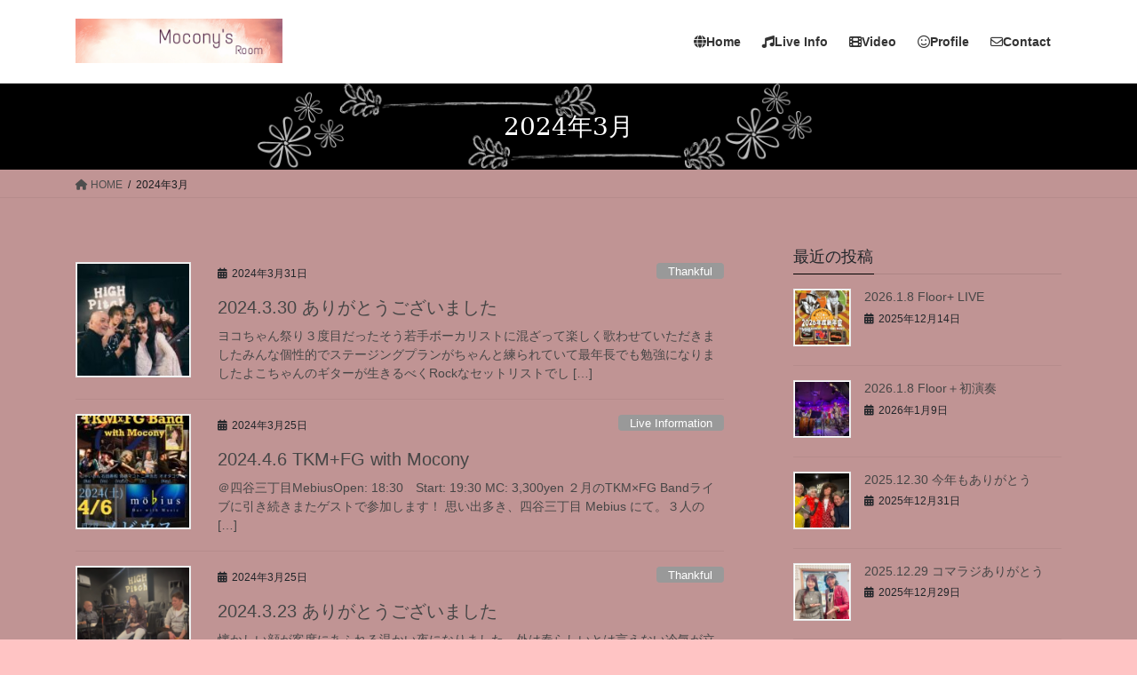

--- FILE ---
content_type: text/html; charset=UTF-8
request_url: https://mocony.jp/date/2024/03/
body_size: 15303
content:
<!DOCTYPE html>
<html >
<head>
<meta charset="utf-8">
<meta http-equiv="X-UA-Compatible" content="IE=edge">
<meta name="viewport" content="width=device-width, initial-scale=1">

<title>2024年3月 | Mocony&#039;s Room</title>
<meta name='robots' content='max-image-preview:large' />
<link rel="alternate" type="application/rss+xml" title="Mocony&#039;s Room &raquo; フィード" href="https://mocony.jp/feed/" />
<link rel="alternate" type="application/rss+xml" title="Mocony&#039;s Room &raquo; コメントフィード" href="https://mocony.jp/comments/feed/" />
<meta name="description" content="2024年3月 の記事 Mocony&#039;s Room Singer Mocony Live Information &amp; Life" /><style id='wp-img-auto-sizes-contain-inline-css' type='text/css'>
img:is([sizes=auto i],[sizes^="auto," i]){contain-intrinsic-size:3000px 1500px}
/*# sourceURL=wp-img-auto-sizes-contain-inline-css */
</style>
<link rel='stylesheet' id='vkExUnit_common_style-css' href='https://mocony.jp/wp-content/plugins/vk-all-in-one-expansion-unit/assets/css/vkExUnit_style.css?ver=9.109.0.1' type='text/css' media='all' />
<style id='vkExUnit_common_style-inline-css' type='text/css'>
:root {--ver_page_top_button_url:url(https://mocony.jp/wp-content/plugins/vk-all-in-one-expansion-unit/assets/images/to-top-btn-icon.svg);}@font-face {font-weight: normal;font-style: normal;font-family: "vk_sns";src: url("https://mocony.jp/wp-content/plugins/vk-all-in-one-expansion-unit/inc/sns/icons/fonts/vk_sns.eot?-bq20cj");src: url("https://mocony.jp/wp-content/plugins/vk-all-in-one-expansion-unit/inc/sns/icons/fonts/vk_sns.eot?#iefix-bq20cj") format("embedded-opentype"),url("https://mocony.jp/wp-content/plugins/vk-all-in-one-expansion-unit/inc/sns/icons/fonts/vk_sns.woff?-bq20cj") format("woff"),url("https://mocony.jp/wp-content/plugins/vk-all-in-one-expansion-unit/inc/sns/icons/fonts/vk_sns.ttf?-bq20cj") format("truetype"),url("https://mocony.jp/wp-content/plugins/vk-all-in-one-expansion-unit/inc/sns/icons/fonts/vk_sns.svg?-bq20cj#vk_sns") format("svg");}
.veu_promotion-alert__content--text {border: 1px solid rgba(0,0,0,0.125);padding: 0.5em 1em;border-radius: var(--vk-size-radius);margin-bottom: var(--vk-margin-block-bottom);font-size: 0.875rem;}/* Alert Content部分に段落タグを入れた場合に最後の段落の余白を0にする */.veu_promotion-alert__content--text p:last-of-type{margin-bottom:0;margin-top: 0;}
/*# sourceURL=vkExUnit_common_style-inline-css */
</style>
<style id='wp-emoji-styles-inline-css' type='text/css'>

	img.wp-smiley, img.emoji {
		display: inline !important;
		border: none !important;
		box-shadow: none !important;
		height: 1em !important;
		width: 1em !important;
		margin: 0 0.07em !important;
		vertical-align: -0.1em !important;
		background: none !important;
		padding: 0 !important;
	}
/*# sourceURL=wp-emoji-styles-inline-css */
</style>
<style id='wp-block-library-inline-css' type='text/css'>
:root{--wp-block-synced-color:#7a00df;--wp-block-synced-color--rgb:122,0,223;--wp-bound-block-color:var(--wp-block-synced-color);--wp-editor-canvas-background:#ddd;--wp-admin-theme-color:#007cba;--wp-admin-theme-color--rgb:0,124,186;--wp-admin-theme-color-darker-10:#006ba1;--wp-admin-theme-color-darker-10--rgb:0,107,160.5;--wp-admin-theme-color-darker-20:#005a87;--wp-admin-theme-color-darker-20--rgb:0,90,135;--wp-admin-border-width-focus:2px}@media (min-resolution:192dpi){:root{--wp-admin-border-width-focus:1.5px}}.wp-element-button{cursor:pointer}:root .has-very-light-gray-background-color{background-color:#eee}:root .has-very-dark-gray-background-color{background-color:#313131}:root .has-very-light-gray-color{color:#eee}:root .has-very-dark-gray-color{color:#313131}:root .has-vivid-green-cyan-to-vivid-cyan-blue-gradient-background{background:linear-gradient(135deg,#00d084,#0693e3)}:root .has-purple-crush-gradient-background{background:linear-gradient(135deg,#34e2e4,#4721fb 50%,#ab1dfe)}:root .has-hazy-dawn-gradient-background{background:linear-gradient(135deg,#faaca8,#dad0ec)}:root .has-subdued-olive-gradient-background{background:linear-gradient(135deg,#fafae1,#67a671)}:root .has-atomic-cream-gradient-background{background:linear-gradient(135deg,#fdd79a,#004a59)}:root .has-nightshade-gradient-background{background:linear-gradient(135deg,#330968,#31cdcf)}:root .has-midnight-gradient-background{background:linear-gradient(135deg,#020381,#2874fc)}:root{--wp--preset--font-size--normal:16px;--wp--preset--font-size--huge:42px}.has-regular-font-size{font-size:1em}.has-larger-font-size{font-size:2.625em}.has-normal-font-size{font-size:var(--wp--preset--font-size--normal)}.has-huge-font-size{font-size:var(--wp--preset--font-size--huge)}.has-text-align-center{text-align:center}.has-text-align-left{text-align:left}.has-text-align-right{text-align:right}.has-fit-text{white-space:nowrap!important}#end-resizable-editor-section{display:none}.aligncenter{clear:both}.items-justified-left{justify-content:flex-start}.items-justified-center{justify-content:center}.items-justified-right{justify-content:flex-end}.items-justified-space-between{justify-content:space-between}.screen-reader-text{border:0;clip-path:inset(50%);height:1px;margin:-1px;overflow:hidden;padding:0;position:absolute;width:1px;word-wrap:normal!important}.screen-reader-text:focus{background-color:#ddd;clip-path:none;color:#444;display:block;font-size:1em;height:auto;left:5px;line-height:normal;padding:15px 23px 14px;text-decoration:none;top:5px;width:auto;z-index:100000}html :where(.has-border-color){border-style:solid}html :where([style*=border-top-color]){border-top-style:solid}html :where([style*=border-right-color]){border-right-style:solid}html :where([style*=border-bottom-color]){border-bottom-style:solid}html :where([style*=border-left-color]){border-left-style:solid}html :where([style*=border-width]){border-style:solid}html :where([style*=border-top-width]){border-top-style:solid}html :where([style*=border-right-width]){border-right-style:solid}html :where([style*=border-bottom-width]){border-bottom-style:solid}html :where([style*=border-left-width]){border-left-style:solid}html :where(img[class*=wp-image-]){height:auto;max-width:100%}:where(figure){margin:0 0 1em}html :where(.is-position-sticky){--wp-admin--admin-bar--position-offset:var(--wp-admin--admin-bar--height,0px)}@media screen and (max-width:600px){html :where(.is-position-sticky){--wp-admin--admin-bar--position-offset:0px}}
.vk-cols--reverse{flex-direction:row-reverse}.vk-cols--hasbtn{margin-bottom:0}.vk-cols--hasbtn>.row>.vk_gridColumn_item,.vk-cols--hasbtn>.wp-block-column{position:relative;padding-bottom:3em}.vk-cols--hasbtn>.row>.vk_gridColumn_item>.wp-block-buttons,.vk-cols--hasbtn>.row>.vk_gridColumn_item>.vk_button,.vk-cols--hasbtn>.wp-block-column>.wp-block-buttons,.vk-cols--hasbtn>.wp-block-column>.vk_button{position:absolute;bottom:0;width:100%}.vk-cols--fit.wp-block-columns{gap:0}.vk-cols--fit.wp-block-columns,.vk-cols--fit.wp-block-columns:not(.is-not-stacked-on-mobile){margin-top:0;margin-bottom:0;justify-content:space-between}.vk-cols--fit.wp-block-columns>.wp-block-column *:last-child,.vk-cols--fit.wp-block-columns:not(.is-not-stacked-on-mobile)>.wp-block-column *:last-child{margin-bottom:0}.vk-cols--fit.wp-block-columns>.wp-block-column>.wp-block-cover,.vk-cols--fit.wp-block-columns:not(.is-not-stacked-on-mobile)>.wp-block-column>.wp-block-cover{margin-top:0}.vk-cols--fit.wp-block-columns.has-background,.vk-cols--fit.wp-block-columns:not(.is-not-stacked-on-mobile).has-background{padding:0}@media(max-width: 599px){.vk-cols--fit.wp-block-columns:not(.has-background)>.wp-block-column:not(.has-background),.vk-cols--fit.wp-block-columns:not(.is-not-stacked-on-mobile):not(.has-background)>.wp-block-column:not(.has-background){padding-left:0 !important;padding-right:0 !important}}@media(min-width: 782px){.vk-cols--fit.wp-block-columns .block-editor-block-list__block.wp-block-column:not(:first-child),.vk-cols--fit.wp-block-columns>.wp-block-column:not(:first-child),.vk-cols--fit.wp-block-columns:not(.is-not-stacked-on-mobile) .block-editor-block-list__block.wp-block-column:not(:first-child),.vk-cols--fit.wp-block-columns:not(.is-not-stacked-on-mobile)>.wp-block-column:not(:first-child){margin-left:0}}@media(min-width: 600px)and (max-width: 781px){.vk-cols--fit.wp-block-columns .wp-block-column:nth-child(2n),.vk-cols--fit.wp-block-columns:not(.is-not-stacked-on-mobile) .wp-block-column:nth-child(2n){margin-left:0}.vk-cols--fit.wp-block-columns .wp-block-column:not(:only-child),.vk-cols--fit.wp-block-columns:not(.is-not-stacked-on-mobile) .wp-block-column:not(:only-child){flex-basis:50% !important}}.vk-cols--fit--gap1.wp-block-columns{gap:1px}@media(min-width: 600px)and (max-width: 781px){.vk-cols--fit--gap1.wp-block-columns .wp-block-column:not(:only-child){flex-basis:calc(50% - 1px) !important}}.vk-cols--fit.vk-cols--grid>.block-editor-block-list__block,.vk-cols--fit.vk-cols--grid>.wp-block-column,.vk-cols--fit.vk-cols--grid:not(.is-not-stacked-on-mobile)>.block-editor-block-list__block,.vk-cols--fit.vk-cols--grid:not(.is-not-stacked-on-mobile)>.wp-block-column{flex-basis:50%;box-sizing:border-box}@media(max-width: 599px){.vk-cols--fit.vk-cols--grid.vk-cols--grid--alignfull>.wp-block-column:nth-child(2)>.wp-block-cover,.vk-cols--fit.vk-cols--grid.vk-cols--grid--alignfull>.wp-block-column:nth-child(2)>.vk_outer,.vk-cols--fit.vk-cols--grid:not(.is-not-stacked-on-mobile).vk-cols--grid--alignfull>.wp-block-column:nth-child(2)>.wp-block-cover,.vk-cols--fit.vk-cols--grid:not(.is-not-stacked-on-mobile).vk-cols--grid--alignfull>.wp-block-column:nth-child(2)>.vk_outer{width:100vw;margin-right:calc((100% - 100vw)/2);margin-left:calc((100% - 100vw)/2)}}@media(min-width: 600px){.vk-cols--fit.vk-cols--grid.vk-cols--grid--alignfull>.wp-block-column:nth-child(2)>.wp-block-cover,.vk-cols--fit.vk-cols--grid.vk-cols--grid--alignfull>.wp-block-column:nth-child(2)>.vk_outer,.vk-cols--fit.vk-cols--grid:not(.is-not-stacked-on-mobile).vk-cols--grid--alignfull>.wp-block-column:nth-child(2)>.wp-block-cover,.vk-cols--fit.vk-cols--grid:not(.is-not-stacked-on-mobile).vk-cols--grid--alignfull>.wp-block-column:nth-child(2)>.vk_outer{margin-right:calc(100% - 50vw);width:50vw}}@media(min-width: 600px){.vk-cols--fit.vk-cols--grid.vk-cols--grid--alignfull.vk-cols--reverse>.wp-block-column,.vk-cols--fit.vk-cols--grid:not(.is-not-stacked-on-mobile).vk-cols--grid--alignfull.vk-cols--reverse>.wp-block-column{margin-left:0;margin-right:0}.vk-cols--fit.vk-cols--grid.vk-cols--grid--alignfull.vk-cols--reverse>.wp-block-column:nth-child(2)>.wp-block-cover,.vk-cols--fit.vk-cols--grid.vk-cols--grid--alignfull.vk-cols--reverse>.wp-block-column:nth-child(2)>.vk_outer,.vk-cols--fit.vk-cols--grid:not(.is-not-stacked-on-mobile).vk-cols--grid--alignfull.vk-cols--reverse>.wp-block-column:nth-child(2)>.wp-block-cover,.vk-cols--fit.vk-cols--grid:not(.is-not-stacked-on-mobile).vk-cols--grid--alignfull.vk-cols--reverse>.wp-block-column:nth-child(2)>.vk_outer{margin-left:calc(100% - 50vw)}}.vk-cols--menu h2,.vk-cols--menu h3,.vk-cols--menu h4,.vk-cols--menu h5{margin-bottom:.2em;text-shadow:#000 0 0 10px}.vk-cols--menu h2:first-child,.vk-cols--menu h3:first-child,.vk-cols--menu h4:first-child,.vk-cols--menu h5:first-child{margin-top:0}.vk-cols--menu p{margin-bottom:1rem;text-shadow:#000 0 0 10px}.vk-cols--menu .wp-block-cover__inner-container:last-child{margin-bottom:0}.vk-cols--fitbnrs .wp-block-column .wp-block-cover:hover img{filter:unset}.vk-cols--fitbnrs .wp-block-column .wp-block-cover:hover{background-color:unset}.vk-cols--fitbnrs .wp-block-column .wp-block-cover:hover .wp-block-cover__image-background{filter:unset !important}.vk-cols--fitbnrs .wp-block-cover .wp-block-cover__inner-container{position:absolute;height:100%;width:100%}.vk-cols--fitbnrs .vk_button{height:100%;margin:0}.vk-cols--fitbnrs .vk_button .vk_button_btn,.vk-cols--fitbnrs .vk_button .btn{height:100%;width:100%;border:none;box-shadow:none;background-color:unset !important;transition:unset}.vk-cols--fitbnrs .vk_button .vk_button_btn:hover,.vk-cols--fitbnrs .vk_button .btn:hover{transition:unset}.vk-cols--fitbnrs .vk_button .vk_button_btn:after,.vk-cols--fitbnrs .vk_button .btn:after{border:none}.vk-cols--fitbnrs .vk_button .vk_button_link_txt{width:100%;position:absolute;top:50%;left:50%;transform:translateY(-50%) translateX(-50%);font-size:2rem;text-shadow:#000 0 0 10px}.vk-cols--fitbnrs .vk_button .vk_button_link_subCaption{width:100%;position:absolute;top:calc(50% + 2.2em);left:50%;transform:translateY(-50%) translateX(-50%);text-shadow:#000 0 0 10px}@media(min-width: 992px){.vk-cols--media.wp-block-columns{gap:3rem}}.vk-fit-map figure{margin-bottom:0}.vk-fit-map iframe{position:relative;margin-bottom:0;display:block;max-height:400px;width:100vw}.vk-fit-map:is(.alignfull,.alignwide) div{max-width:100%}.vk-table--th--width25 :where(tr>*:first-child){width:25%}.vk-table--th--width30 :where(tr>*:first-child){width:30%}.vk-table--th--width35 :where(tr>*:first-child){width:35%}.vk-table--th--width40 :where(tr>*:first-child){width:40%}.vk-table--th--bg-bright :where(tr>*:first-child){background-color:var(--wp--preset--color--bg-secondary, rgba(0, 0, 0, 0.05))}@media(max-width: 599px){.vk-table--mobile-block :is(th,td){width:100%;display:block}.vk-table--mobile-block.wp-block-table table :is(th,td){border-top:none}}.vk-table--width--th25 :where(tr>*:first-child){width:25%}.vk-table--width--th30 :where(tr>*:first-child){width:30%}.vk-table--width--th35 :where(tr>*:first-child){width:35%}.vk-table--width--th40 :where(tr>*:first-child){width:40%}.no-margin{margin:0}@media(max-width: 599px){.wp-block-image.vk-aligncenter--mobile>.alignright{float:none;margin-left:auto;margin-right:auto}.vk-no-padding-horizontal--mobile{padding-left:0 !important;padding-right:0 !important}}
/* VK Color Palettes */

/*# sourceURL=wp-block-library-inline-css */
</style><style id='wp-block-paragraph-inline-css' type='text/css'>
.is-small-text{font-size:.875em}.is-regular-text{font-size:1em}.is-large-text{font-size:2.25em}.is-larger-text{font-size:3em}.has-drop-cap:not(:focus):first-letter{float:left;font-size:8.4em;font-style:normal;font-weight:100;line-height:.68;margin:.05em .1em 0 0;text-transform:uppercase}body.rtl .has-drop-cap:not(:focus):first-letter{float:none;margin-left:.1em}p.has-drop-cap.has-background{overflow:hidden}:root :where(p.has-background){padding:1.25em 2.375em}:where(p.has-text-color:not(.has-link-color)) a{color:inherit}p.has-text-align-left[style*="writing-mode:vertical-lr"],p.has-text-align-right[style*="writing-mode:vertical-rl"]{rotate:180deg}
/*# sourceURL=https://mocony.jp/wp-includes/blocks/paragraph/style.min.css */
</style>
<style id='global-styles-inline-css' type='text/css'>
:root{--wp--preset--aspect-ratio--square: 1;--wp--preset--aspect-ratio--4-3: 4/3;--wp--preset--aspect-ratio--3-4: 3/4;--wp--preset--aspect-ratio--3-2: 3/2;--wp--preset--aspect-ratio--2-3: 2/3;--wp--preset--aspect-ratio--16-9: 16/9;--wp--preset--aspect-ratio--9-16: 9/16;--wp--preset--color--black: #000000;--wp--preset--color--cyan-bluish-gray: #abb8c3;--wp--preset--color--white: #ffffff;--wp--preset--color--pale-pink: #f78da7;--wp--preset--color--vivid-red: #cf2e2e;--wp--preset--color--luminous-vivid-orange: #ff6900;--wp--preset--color--luminous-vivid-amber: #fcb900;--wp--preset--color--light-green-cyan: #7bdcb5;--wp--preset--color--vivid-green-cyan: #00d084;--wp--preset--color--pale-cyan-blue: #8ed1fc;--wp--preset--color--vivid-cyan-blue: #0693e3;--wp--preset--color--vivid-purple: #9b51e0;--wp--preset--gradient--vivid-cyan-blue-to-vivid-purple: linear-gradient(135deg,rgb(6,147,227) 0%,rgb(155,81,224) 100%);--wp--preset--gradient--light-green-cyan-to-vivid-green-cyan: linear-gradient(135deg,rgb(122,220,180) 0%,rgb(0,208,130) 100%);--wp--preset--gradient--luminous-vivid-amber-to-luminous-vivid-orange: linear-gradient(135deg,rgb(252,185,0) 0%,rgb(255,105,0) 100%);--wp--preset--gradient--luminous-vivid-orange-to-vivid-red: linear-gradient(135deg,rgb(255,105,0) 0%,rgb(207,46,46) 100%);--wp--preset--gradient--very-light-gray-to-cyan-bluish-gray: linear-gradient(135deg,rgb(238,238,238) 0%,rgb(169,184,195) 100%);--wp--preset--gradient--cool-to-warm-spectrum: linear-gradient(135deg,rgb(74,234,220) 0%,rgb(151,120,209) 20%,rgb(207,42,186) 40%,rgb(238,44,130) 60%,rgb(251,105,98) 80%,rgb(254,248,76) 100%);--wp--preset--gradient--blush-light-purple: linear-gradient(135deg,rgb(255,206,236) 0%,rgb(152,150,240) 100%);--wp--preset--gradient--blush-bordeaux: linear-gradient(135deg,rgb(254,205,165) 0%,rgb(254,45,45) 50%,rgb(107,0,62) 100%);--wp--preset--gradient--luminous-dusk: linear-gradient(135deg,rgb(255,203,112) 0%,rgb(199,81,192) 50%,rgb(65,88,208) 100%);--wp--preset--gradient--pale-ocean: linear-gradient(135deg,rgb(255,245,203) 0%,rgb(182,227,212) 50%,rgb(51,167,181) 100%);--wp--preset--gradient--electric-grass: linear-gradient(135deg,rgb(202,248,128) 0%,rgb(113,206,126) 100%);--wp--preset--gradient--midnight: linear-gradient(135deg,rgb(2,3,129) 0%,rgb(40,116,252) 100%);--wp--preset--font-size--small: 13px;--wp--preset--font-size--medium: 20px;--wp--preset--font-size--large: 36px;--wp--preset--font-size--x-large: 42px;--wp--preset--spacing--20: 0.44rem;--wp--preset--spacing--30: 0.67rem;--wp--preset--spacing--40: 1rem;--wp--preset--spacing--50: 1.5rem;--wp--preset--spacing--60: 2.25rem;--wp--preset--spacing--70: 3.38rem;--wp--preset--spacing--80: 5.06rem;--wp--preset--shadow--natural: 6px 6px 9px rgba(0, 0, 0, 0.2);--wp--preset--shadow--deep: 12px 12px 50px rgba(0, 0, 0, 0.4);--wp--preset--shadow--sharp: 6px 6px 0px rgba(0, 0, 0, 0.2);--wp--preset--shadow--outlined: 6px 6px 0px -3px rgb(255, 255, 255), 6px 6px rgb(0, 0, 0);--wp--preset--shadow--crisp: 6px 6px 0px rgb(0, 0, 0);}:where(.is-layout-flex){gap: 0.5em;}:where(.is-layout-grid){gap: 0.5em;}body .is-layout-flex{display: flex;}.is-layout-flex{flex-wrap: wrap;align-items: center;}.is-layout-flex > :is(*, div){margin: 0;}body .is-layout-grid{display: grid;}.is-layout-grid > :is(*, div){margin: 0;}:where(.wp-block-columns.is-layout-flex){gap: 2em;}:where(.wp-block-columns.is-layout-grid){gap: 2em;}:where(.wp-block-post-template.is-layout-flex){gap: 1.25em;}:where(.wp-block-post-template.is-layout-grid){gap: 1.25em;}.has-black-color{color: var(--wp--preset--color--black) !important;}.has-cyan-bluish-gray-color{color: var(--wp--preset--color--cyan-bluish-gray) !important;}.has-white-color{color: var(--wp--preset--color--white) !important;}.has-pale-pink-color{color: var(--wp--preset--color--pale-pink) !important;}.has-vivid-red-color{color: var(--wp--preset--color--vivid-red) !important;}.has-luminous-vivid-orange-color{color: var(--wp--preset--color--luminous-vivid-orange) !important;}.has-luminous-vivid-amber-color{color: var(--wp--preset--color--luminous-vivid-amber) !important;}.has-light-green-cyan-color{color: var(--wp--preset--color--light-green-cyan) !important;}.has-vivid-green-cyan-color{color: var(--wp--preset--color--vivid-green-cyan) !important;}.has-pale-cyan-blue-color{color: var(--wp--preset--color--pale-cyan-blue) !important;}.has-vivid-cyan-blue-color{color: var(--wp--preset--color--vivid-cyan-blue) !important;}.has-vivid-purple-color{color: var(--wp--preset--color--vivid-purple) !important;}.has-black-background-color{background-color: var(--wp--preset--color--black) !important;}.has-cyan-bluish-gray-background-color{background-color: var(--wp--preset--color--cyan-bluish-gray) !important;}.has-white-background-color{background-color: var(--wp--preset--color--white) !important;}.has-pale-pink-background-color{background-color: var(--wp--preset--color--pale-pink) !important;}.has-vivid-red-background-color{background-color: var(--wp--preset--color--vivid-red) !important;}.has-luminous-vivid-orange-background-color{background-color: var(--wp--preset--color--luminous-vivid-orange) !important;}.has-luminous-vivid-amber-background-color{background-color: var(--wp--preset--color--luminous-vivid-amber) !important;}.has-light-green-cyan-background-color{background-color: var(--wp--preset--color--light-green-cyan) !important;}.has-vivid-green-cyan-background-color{background-color: var(--wp--preset--color--vivid-green-cyan) !important;}.has-pale-cyan-blue-background-color{background-color: var(--wp--preset--color--pale-cyan-blue) !important;}.has-vivid-cyan-blue-background-color{background-color: var(--wp--preset--color--vivid-cyan-blue) !important;}.has-vivid-purple-background-color{background-color: var(--wp--preset--color--vivid-purple) !important;}.has-black-border-color{border-color: var(--wp--preset--color--black) !important;}.has-cyan-bluish-gray-border-color{border-color: var(--wp--preset--color--cyan-bluish-gray) !important;}.has-white-border-color{border-color: var(--wp--preset--color--white) !important;}.has-pale-pink-border-color{border-color: var(--wp--preset--color--pale-pink) !important;}.has-vivid-red-border-color{border-color: var(--wp--preset--color--vivid-red) !important;}.has-luminous-vivid-orange-border-color{border-color: var(--wp--preset--color--luminous-vivid-orange) !important;}.has-luminous-vivid-amber-border-color{border-color: var(--wp--preset--color--luminous-vivid-amber) !important;}.has-light-green-cyan-border-color{border-color: var(--wp--preset--color--light-green-cyan) !important;}.has-vivid-green-cyan-border-color{border-color: var(--wp--preset--color--vivid-green-cyan) !important;}.has-pale-cyan-blue-border-color{border-color: var(--wp--preset--color--pale-cyan-blue) !important;}.has-vivid-cyan-blue-border-color{border-color: var(--wp--preset--color--vivid-cyan-blue) !important;}.has-vivid-purple-border-color{border-color: var(--wp--preset--color--vivid-purple) !important;}.has-vivid-cyan-blue-to-vivid-purple-gradient-background{background: var(--wp--preset--gradient--vivid-cyan-blue-to-vivid-purple) !important;}.has-light-green-cyan-to-vivid-green-cyan-gradient-background{background: var(--wp--preset--gradient--light-green-cyan-to-vivid-green-cyan) !important;}.has-luminous-vivid-amber-to-luminous-vivid-orange-gradient-background{background: var(--wp--preset--gradient--luminous-vivid-amber-to-luminous-vivid-orange) !important;}.has-luminous-vivid-orange-to-vivid-red-gradient-background{background: var(--wp--preset--gradient--luminous-vivid-orange-to-vivid-red) !important;}.has-very-light-gray-to-cyan-bluish-gray-gradient-background{background: var(--wp--preset--gradient--very-light-gray-to-cyan-bluish-gray) !important;}.has-cool-to-warm-spectrum-gradient-background{background: var(--wp--preset--gradient--cool-to-warm-spectrum) !important;}.has-blush-light-purple-gradient-background{background: var(--wp--preset--gradient--blush-light-purple) !important;}.has-blush-bordeaux-gradient-background{background: var(--wp--preset--gradient--blush-bordeaux) !important;}.has-luminous-dusk-gradient-background{background: var(--wp--preset--gradient--luminous-dusk) !important;}.has-pale-ocean-gradient-background{background: var(--wp--preset--gradient--pale-ocean) !important;}.has-electric-grass-gradient-background{background: var(--wp--preset--gradient--electric-grass) !important;}.has-midnight-gradient-background{background: var(--wp--preset--gradient--midnight) !important;}.has-small-font-size{font-size: var(--wp--preset--font-size--small) !important;}.has-medium-font-size{font-size: var(--wp--preset--font-size--medium) !important;}.has-large-font-size{font-size: var(--wp--preset--font-size--large) !important;}.has-x-large-font-size{font-size: var(--wp--preset--font-size--x-large) !important;}
/*# sourceURL=global-styles-inline-css */
</style>

<style id='classic-theme-styles-inline-css' type='text/css'>
/*! This file is auto-generated */
.wp-block-button__link{color:#fff;background-color:#32373c;border-radius:9999px;box-shadow:none;text-decoration:none;padding:calc(.667em + 2px) calc(1.333em + 2px);font-size:1.125em}.wp-block-file__button{background:#32373c;color:#fff;text-decoration:none}
/*# sourceURL=/wp-includes/css/classic-themes.min.css */
</style>
<link rel='preload' id='catch-infinite-scroll-css-preload' href='https://mocony.jp/wp-content/plugins/catch-infinite-scroll/public/css/catch-infinite-scroll-public.css?ver=2.0.7' as='style' onload="this.onload=null;this.rel='stylesheet'"/>
<link rel='stylesheet' id='catch-infinite-scroll-css' href='https://mocony.jp/wp-content/plugins/catch-infinite-scroll/public/css/catch-infinite-scroll-public.css?ver=2.0.7' media='print' onload="this.media='all'; this.onload=null;">
<link rel='preload' id='dashicons-css-preload' href='https://mocony.jp/wp-includes/css/dashicons.min.css?ver=6.9' as='style' onload="this.onload=null;this.rel='stylesheet'"/>
<link rel='stylesheet' id='dashicons-css' href='https://mocony.jp/wp-includes/css/dashicons.min.css?ver=6.9' media='print' onload="this.media='all'; this.onload=null;">
<link rel='preload' id='catch-instagram-feed-gallery-widget-css-preload' href='https://mocony.jp/wp-content/plugins/catch-instagram-feed-gallery-widget/public/css/catch-instagram-feed-gallery-widget-public.css?ver=2.3.2' as='style' onload="this.onload=null;this.rel='stylesheet'"/>
<link rel='stylesheet' id='catch-instagram-feed-gallery-widget-css' href='https://mocony.jp/wp-content/plugins/catch-instagram-feed-gallery-widget/public/css/catch-instagram-feed-gallery-widget-public.css?ver=2.3.2' media='print' onload="this.media='all'; this.onload=null;">
<link rel='preload' id='contact-form-7-css-preload' href='https://mocony.jp/wp-content/plugins/contact-form-7/includes/css/styles.css?ver=6.0.6' as='style' onload="this.onload=null;this.rel='stylesheet'"/>
<link rel='stylesheet' id='contact-form-7-css' href='https://mocony.jp/wp-content/plugins/contact-form-7/includes/css/styles.css?ver=6.0.6' media='print' onload="this.media='all'; this.onload=null;">
<link rel='preload' id='essential-widgets-css-preload' href='https://mocony.jp/wp-content/plugins/essential-widgets/public/css/essential-widgets-public.css?ver=2.2.2' as='style' onload="this.onload=null;this.rel='stylesheet'"/>
<link rel='stylesheet' id='essential-widgets-css' href='https://mocony.jp/wp-content/plugins/essential-widgets/public/css/essential-widgets-public.css?ver=2.2.2' media='print' onload="this.media='all'; this.onload=null;">
<link rel='preload' id='to-top-css-preload' href='https://mocony.jp/wp-content/plugins/to-top/public/css/to-top-public.css?ver=2.5.5' as='style' onload="this.onload=null;this.rel='stylesheet'"/>
<link rel='stylesheet' id='to-top-css' href='https://mocony.jp/wp-content/plugins/to-top/public/css/to-top-public.css?ver=2.5.5' media='print' onload="this.media='all'; this.onload=null;">
<link rel='stylesheet' id='vk-swiper-style-css' href='https://mocony.jp/wp-content/plugins/vk-blocks/vendor/vektor-inc/vk-swiper/src/assets/css/swiper-bundle.min.css?ver=11.0.2' type='text/css' media='all' />
<link rel='stylesheet' id='bootstrap-4-style-css' href='https://mocony.jp/wp-content/themes/lightning/_g2/library/bootstrap-4/css/bootstrap.min.css?ver=4.5.0' type='text/css' media='all' />
<link rel='stylesheet' id='lightning-common-style-css' href='https://mocony.jp/wp-content/themes/lightning/_g2/assets/css/common.css?ver=15.29.9' type='text/css' media='all' />
<style id='lightning-common-style-inline-css' type='text/css'>
/* vk-mobile-nav */:root {--vk-mobile-nav-menu-btn-bg-src: url("https://mocony.jp/wp-content/themes/lightning/_g2/inc/vk-mobile-nav/package/images/vk-menu-btn-black.svg");--vk-mobile-nav-menu-btn-close-bg-src: url("https://mocony.jp/wp-content/themes/lightning/_g2/inc/vk-mobile-nav/package/images/vk-menu-close-black.svg");--vk-menu-acc-icon-open-black-bg-src: url("https://mocony.jp/wp-content/themes/lightning/_g2/inc/vk-mobile-nav/package/images/vk-menu-acc-icon-open-black.svg");--vk-menu-acc-icon-open-white-bg-src: url("https://mocony.jp/wp-content/themes/lightning/_g2/inc/vk-mobile-nav/package/images/vk-menu-acc-icon-open-white.svg");--vk-menu-acc-icon-close-black-bg-src: url("https://mocony.jp/wp-content/themes/lightning/_g2/inc/vk-mobile-nav/package/images/vk-menu-close-black.svg");--vk-menu-acc-icon-close-white-bg-src: url("https://mocony.jp/wp-content/themes/lightning/_g2/inc/vk-mobile-nav/package/images/vk-menu-close-white.svg");}
/*# sourceURL=lightning-common-style-inline-css */
</style>
<link rel='stylesheet' id='lightning-design-style-css' href='https://mocony.jp/wp-content/themes/lightning/_g2/design-skin/origin2/css/style.css?ver=15.29.9' type='text/css' media='all' />
<style id='lightning-design-style-inline-css' type='text/css'>
:root {--color-key:#000000;--wp--preset--color--vk-color-primary:#000000;--color-key-dark:#c44936;}
/* ltg common custom */:root {--vk-menu-acc-btn-border-color:#333;--vk-color-primary:#000000;--vk-color-primary-dark:#c44936;--vk-color-primary-vivid:#000000;--color-key:#000000;--wp--preset--color--vk-color-primary:#000000;--color-key-dark:#c44936;}.veu_color_txt_key { color:#c44936 ; }.veu_color_bg_key { background-color:#c44936 ; }.veu_color_border_key { border-color:#c44936 ; }.btn-default { border-color:#000000;color:#000000;}.btn-default:focus,.btn-default:hover { border-color:#000000;background-color: #000000; }.wp-block-search__button,.btn-primary { background-color:#000000;border-color:#c44936; }.wp-block-search__button:focus,.wp-block-search__button:hover,.btn-primary:not(:disabled):not(.disabled):active,.btn-primary:focus,.btn-primary:hover { background-color:#c44936;border-color:#000000; }.btn-outline-primary { color : #000000 ; border-color:#000000; }.btn-outline-primary:not(:disabled):not(.disabled):active,.btn-outline-primary:focus,.btn-outline-primary:hover { color : #fff; background-color:#000000;border-color:#c44936; }a { color:#c44936; }a:hover { color:#424242; }
.tagcloud a:before { font-family: "Font Awesome 5 Free";content: "\f02b";font-weight: bold; }
.media .media-body .media-heading a:hover { color:#000000; }@media (min-width: 768px){.gMenu > li:before,.gMenu > li.menu-item-has-children::after { border-bottom-color:#c44936 }.gMenu li li { background-color:#c44936 }.gMenu li li a:hover { background-color:#000000; }} /* @media (min-width: 768px) */.page-header { background-color:#000000; }h2,.mainSection-title { border-top-color:#000000; }h3:after,.subSection-title:after { border-bottom-color:#000000; }ul.page-numbers li span.page-numbers.current,.page-link dl .post-page-numbers.current { background-color:#000000; }.pager li > a { border-color:#000000;color:#000000;}.pager li > a:hover { background-color:#000000;color:#fff;}.siteFooter { border-top-color:#000000; }dt { border-left-color:#000000; }:root {--g_nav_main_acc_icon_open_url:url(https://mocony.jp/wp-content/themes/lightning/_g2/inc/vk-mobile-nav/package/images/vk-menu-acc-icon-open-black.svg);--g_nav_main_acc_icon_close_url: url(https://mocony.jp/wp-content/themes/lightning/_g2/inc/vk-mobile-nav/package/images/vk-menu-close-black.svg);--g_nav_sub_acc_icon_open_url: url(https://mocony.jp/wp-content/themes/lightning/_g2/inc/vk-mobile-nav/package/images/vk-menu-acc-icon-open-white.svg);--g_nav_sub_acc_icon_close_url: url(https://mocony.jp/wp-content/themes/lightning/_g2/inc/vk-mobile-nav/package/images/vk-menu-close-white.svg);}
/*# sourceURL=lightning-design-style-inline-css */
</style>
<link rel='stylesheet' id='veu-cta-css' href='https://mocony.jp/wp-content/plugins/vk-all-in-one-expansion-unit/inc/call-to-action/package/assets/css/style.css?ver=9.109.0.1' type='text/css' media='all' />
<link rel='stylesheet' id='vk-blocks-build-css-css' href='https://mocony.jp/wp-content/plugins/vk-blocks/build/block-build.css?ver=1.104.0.1' type='text/css' media='all' />
<style id='vk-blocks-build-css-inline-css' type='text/css'>
:root {--vk_flow-arrow: url(https://mocony.jp/wp-content/plugins/vk-blocks/inc/vk-blocks/images/arrow_bottom.svg);--vk_image-mask-circle: url(https://mocony.jp/wp-content/plugins/vk-blocks/inc/vk-blocks/images/circle.svg);--vk_image-mask-wave01: url(https://mocony.jp/wp-content/plugins/vk-blocks/inc/vk-blocks/images/wave01.svg);--vk_image-mask-wave02: url(https://mocony.jp/wp-content/plugins/vk-blocks/inc/vk-blocks/images/wave02.svg);--vk_image-mask-wave03: url(https://mocony.jp/wp-content/plugins/vk-blocks/inc/vk-blocks/images/wave03.svg);--vk_image-mask-wave04: url(https://mocony.jp/wp-content/plugins/vk-blocks/inc/vk-blocks/images/wave04.svg);}

	:root {

		--vk-balloon-border-width:1px;

		--vk-balloon-speech-offset:-12px;
	}
	
/*# sourceURL=vk-blocks-build-css-inline-css */
</style>
<link rel='preload' id='lightning-theme-style-css-preload' href='https://mocony.jp/wp-content/themes/lightning-child-sample/style.css?ver=15.29.9' as='style' onload="this.onload=null;this.rel='stylesheet'"/>
<link rel='stylesheet' id='lightning-theme-style-css' href='https://mocony.jp/wp-content/themes/lightning-child-sample/style.css?ver=15.29.9' media='print' onload="this.media='all'; this.onload=null;">
<link rel='preload' id='vk-font-awesome-css-preload' href='https://mocony.jp/wp-content/themes/lightning/vendor/vektor-inc/font-awesome-versions/src/versions/6/css/all.min.css?ver=6.4.2' as='style' onload="this.onload=null;this.rel='stylesheet'"/>
<link rel='stylesheet' id='vk-font-awesome-css' href='https://mocony.jp/wp-content/themes/lightning/vendor/vektor-inc/font-awesome-versions/src/versions/6/css/all.min.css?ver=6.4.2' media='print' onload="this.media='all'; this.onload=null;">
<style id='akismet-widget-style-inline-css' type='text/css'>

			.a-stats {
				--akismet-color-mid-green: #357b49;
				--akismet-color-white: #fff;
				--akismet-color-light-grey: #f6f7f7;

				max-width: 350px;
				width: auto;
			}

			.a-stats * {
				all: unset;
				box-sizing: border-box;
			}

			.a-stats strong {
				font-weight: 600;
			}

			.a-stats a.a-stats__link,
			.a-stats a.a-stats__link:visited,
			.a-stats a.a-stats__link:active {
				background: var(--akismet-color-mid-green);
				border: none;
				box-shadow: none;
				border-radius: 8px;
				color: var(--akismet-color-white);
				cursor: pointer;
				display: block;
				font-family: -apple-system, BlinkMacSystemFont, 'Segoe UI', 'Roboto', 'Oxygen-Sans', 'Ubuntu', 'Cantarell', 'Helvetica Neue', sans-serif;
				font-weight: 500;
				padding: 12px;
				text-align: center;
				text-decoration: none;
				transition: all 0.2s ease;
			}

			/* Extra specificity to deal with TwentyTwentyOne focus style */
			.widget .a-stats a.a-stats__link:focus {
				background: var(--akismet-color-mid-green);
				color: var(--akismet-color-white);
				text-decoration: none;
			}

			.a-stats a.a-stats__link:hover {
				filter: brightness(110%);
				box-shadow: 0 4px 12px rgba(0, 0, 0, 0.06), 0 0 2px rgba(0, 0, 0, 0.16);
			}

			.a-stats .count {
				color: var(--akismet-color-white);
				display: block;
				font-size: 1.5em;
				line-height: 1.4;
				padding: 0 13px;
				white-space: nowrap;
			}
		
/*# sourceURL=akismet-widget-style-inline-css */
</style>
<script type="text/javascript" src="https://mocony.jp/wp-includes/js/jquery/jquery.min.js?ver=3.7.1" id="jquery-core-js"></script>
<script type="text/javascript" src="https://mocony.jp/wp-includes/js/jquery/jquery-migrate.min.js?ver=3.4.1" id="jquery-migrate-js"></script>
<script type="text/javascript" id="catch-infinite-scroll-js-extra">
/* <![CDATA[ */
var selector = {"jetpack_enabled":"","image":"https://mocony.jp/wp-content/plugins/catch-infinite-scroll/image/loader.gif","load_more_text":"Load More","finish_text":"No more items to display","event":"click","navigationSelector":"nav.navigation, nav#nav-below","nextSelector":"nav.navigation .nav-links a.next, nav.navigation .nav-links .nav-previous a, nav#nav-below .nav-previous a","contentSelector":"#content","itemSelector":"article.status-publish","type":"post","theme":"lightning-child-sample"};
//# sourceURL=catch-infinite-scroll-js-extra
/* ]]> */
</script>
<script type="text/javascript" src="https://mocony.jp/wp-content/plugins/catch-infinite-scroll/public/js/catch-infinite-scroll-public.js?ver=2.0.7" id="catch-infinite-scroll-js"></script>
<script type="text/javascript" src="https://mocony.jp/wp-content/plugins/catch-instagram-feed-gallery-widget/public/js/catch-instagram-feed-gallery-widget-public.js?ver=2.3.2" id="catch-instagram-feed-gallery-widget-js"></script>
<script type="text/javascript" src="https://mocony.jp/wp-content/plugins/essential-widgets/public/js/essential-widgets-public.js?ver=2.2.2" id="essential-widgets-js"></script>
<script type="text/javascript" id="to-top-js-extra">
/* <![CDATA[ */
var to_top_options = {"scroll_offset":"100","icon_opacity":"50","style":"icon","icon_type":"dashicons-arrow-up-alt2","icon_color":"#ffffff","icon_bg_color":"#000000","icon_size":"32","border_radius":"5","image":"https://mocony.jp/wp-content/plugins/to-top/admin/images/default.png","image_width":"65","image_alt":"","location":"bottom-right","margin_x":"20","margin_y":"20","show_on_admin":"0","enable_autohide":"0","autohide_time":"2","enable_hide_small_device":"0","small_device_max_width":"640","reset":"0"};
//# sourceURL=to-top-js-extra
/* ]]> */
</script>
<script async type="text/javascript" src="https://mocony.jp/wp-content/plugins/to-top/public/js/to-top-public.js?ver=2.5.5" id="to-top-js"></script>
<link rel="https://api.w.org/" href="https://mocony.jp/wp-json/" /><link rel="EditURI" type="application/rsd+xml" title="RSD" href="https://mocony.jp/xmlrpc.php?rsd" />
<meta name="generator" content="WordPress 6.9" />
<style id="lightning-color-custom-for-plugins" type="text/css">/* ltg theme common */.color_key_bg,.color_key_bg_hover:hover{background-color: #000000;}.color_key_txt,.color_key_txt_hover:hover{color: #000000;}.color_key_border,.color_key_border_hover:hover{border-color: #000000;}.color_key_dark_bg,.color_key_dark_bg_hover:hover{background-color: #c44936;}.color_key_dark_txt,.color_key_dark_txt_hover:hover{color: #c44936;}.color_key_dark_border,.color_key_dark_border_hover:hover{border-color: #c44936;}</style><style type="text/css" id="custom-background-css">
body.custom-background { background-color: #ffc4c4; }
</style>
	<!-- [ VK All in One Expansion Unit OGP ] -->
<meta property="og:site_name" content="Mocony&#039;s Room" />
<meta property="og:url" content="https://mocony.jp/638/" />
<meta property="og:title" content="2024年3月 | Mocony&#039;s Room" />
<meta property="og:description" content="2024年3月 の記事 Mocony&#039;s Room Singer Mocony Live Information &amp; Life" />
<meta property="og:type" content="article" />
<!-- [ / VK All in One Expansion Unit OGP ] -->
<!-- [ VK All in One Expansion Unit twitter card ] -->
<meta name="twitter:card" content="summary_large_image">
<meta name="twitter:description" content="2024年3月 の記事 Mocony&#039;s Room Singer Mocony Live Information &amp; Life">
<meta name="twitter:title" content="2024年3月 | Mocony&#039;s Room">
<meta name="twitter:url" content="https://mocony.jp/638/">
	<meta name="twitter:domain" content="mocony.jp">
	<!-- [ / VK All in One Expansion Unit twitter card ] -->
			<style type="text/css" id="wp-custom-css">
			footer .copySection p:nth-child(2) {
    display:none !important;
}

.page-header {
    /* 文字色 */
    color: #ffffff;
    /* 背景画像 */
    background: url(https://mocony.jp/wp-content/uploads/2023/05/flowerbar4.png) no-repeat 50% center;
    background-size: cover;
    font-family: cursive,serif;
	  /*min-height: 9rem;*/
}

.page-header::before {
    /* 背景画像に黒を被せる */
    content: "";
    position: absolute;
    top: 0;
    left: 0;
    backgrouncursived-color: #000000;
    opacity: 0.25;
    width: 100%;
    height: 100%;
}
		</style>
		
</head>
<body class="archive date custom-background wp-theme-lightning wp-child-theme-lightning-child-sample vk-blocks fa_v6_css post-type-post sidebar-fix sidebar-fix-priority-top bootstrap4 device-pc">
<a class="skip-link screen-reader-text" href="#main">コンテンツへスキップ</a>
<a class="skip-link screen-reader-text" href="#vk-mobile-nav">ナビゲーションに移動</a>
<header class="siteHeader">
		<div class="container siteHeadContainer">
		<div class="navbar-header">
						<p class="navbar-brand siteHeader_logo">
			<a href="https://mocony.jp/">
				<span><img src="https://mocony.jp/wp-content/uploads/2023/05/Moconys.png" alt="Mocony&#039;s Room" /></span>
			</a>
			</p>
					</div>

					<div id="gMenu_outer" class="gMenu_outer">
				<nav class="menu-mainmenu-container"><ul id="menu-mainmenu" class="menu gMenu vk-menu-acc"><li id="menu-item-152" class="menu-item menu-item-type-custom menu-item-object-custom menu-item-home"><a href="https://mocony.jp/"><strong class="gMenu_name"><i class = "fas fa-globe"></i>Home</strong></a></li>
<li id="menu-item-279" class="menu-item menu-item-type-recent_post menu-item-object-recent_post"><a href="https://mocony.jp/1203/"><strong class="gMenu_name"><i class="fa-solid fa-music"></i>Live Info</strong></a></li>
<li id="menu-item-70" class="menu-item menu-item-type-post_type menu-item-object-page"><a href="https://mocony.jp/video/"><strong class="gMenu_name"><i class="fa-solid fa-film"></i>Video</strong></a></li>
<li id="menu-item-37" class="menu-item menu-item-type-post_type menu-item-object-page"><a href="https://mocony.jp/profile/"><strong class="gMenu_name"><i class="fa-regular fa-face-smile"></i>Profile</strong></a></li>
<li id="menu-item-164" class="menu-item menu-item-type-post_type menu-item-object-page"><a href="https://mocony.jp/contact/"><strong class="gMenu_name"><i class="fa-regular fa-envelope"></i>Contact</strong></a></li>
</ul></nav>			</div>
			</div>
	</header>

<div class="section page-header"><div class="container"><div class="row"><div class="col-md-12">
<h1 class="page-header_pageTitle">
2024年3月</h1>
</div></div></div></div><!-- [ /.page-header ] -->


<!-- [ .breadSection ] --><div class="section breadSection"><div class="container"><div class="row"><ol class="breadcrumb" itemscope itemtype="https://schema.org/BreadcrumbList"><li id="panHome" itemprop="itemListElement" itemscope itemtype="http://schema.org/ListItem"><a itemprop="item" href="https://mocony.jp/"><span itemprop="name"><i class="fa fa-home"></i> HOME</span></a><meta itemprop="position" content="1" /></li><li><span>2024年3月</span><meta itemprop="position" content="2" /></li></ol></div></div></div><!-- [ /.breadSection ] -->

<div class="section siteContent">
<div class="container">
<div class="row">
<div class="col mainSection mainSection-col-two baseSection vk_posts-mainSection" id="main" role="main">

	
<div class="postList">


	
		<article class="media">
<div id="post-638" class="post-638 post type-post status-publish format-standard has-post-thumbnail hentry category-thankful">
		<div class="media-left postList_thumbnail">
		<a href="https://mocony.jp/638/">
		<img width="150" height="150" src="https://mocony.jp/wp-content/uploads/2024/04/IMG_9793-150x150.jpg" class="media-object wp-post-image" alt="" decoding="async" srcset="https://mocony.jp/wp-content/uploads/2024/04/IMG_9793-150x150.jpg 150w, https://mocony.jp/wp-content/uploads/2024/04/IMG_9793-640x640.jpg 640w, https://mocony.jp/wp-content/uploads/2024/04/IMG_9793-50x50.jpg 50w" sizes="(max-width: 150px) 100vw, 150px" />		</a>
	</div>
		<div class="media-body">
		<div class="entry-meta">


<span class="published entry-meta_items">2024年3月31日</span>

<span class="entry-meta_items entry-meta_updated entry-meta_hidden">/ 最終更新日時 : <span class="updated">2024年4月9日</span></span>


	
	<span class="vcard author entry-meta_items entry-meta_items_author entry-meta_hidden"><span class="fn">Mocony</span></span>



<span class="entry-meta_items entry-meta_items_term"><a href="https://mocony.jp/category/thankful/" class="btn btn-xs btn-primary entry-meta_items_term_button" style="background-color:#999999;border:none;">Thankful</a></span>
</div>
		<h1 class="media-heading entry-title"><a href="https://mocony.jp/638/">2024.3.30 ありがとうございました</a></h1>
		<a href="https://mocony.jp/638/" class="media-body_excerpt"><p>ヨコちゃん祭り３度目だったそう若手ボーカリストに混ざって楽しく歌わせていただきましたみんな個性的でステージングプランがちゃんと練られていて最年長でも勉強になりましたよこちゃんのギターが生きるべくRockなセットリストでし [&hellip;]</p>
</a>
	</div>
</div>
</article>
<article class="media">
<div id="post-627" class="post-627 post type-post status-publish format-standard has-post-thumbnail hentry category-live-information">
		<div class="media-left postList_thumbnail">
		<a href="https://mocony.jp/627/">
		<img width="150" height="150" src="https://mocony.jp/wp-content/uploads/2024/03/418861150_794221749427972_7831651590476653620_n-150x150.jpg" class="media-object wp-post-image" alt="" decoding="async" srcset="https://mocony.jp/wp-content/uploads/2024/03/418861150_794221749427972_7831651590476653620_n-150x150.jpg 150w, https://mocony.jp/wp-content/uploads/2024/03/418861150_794221749427972_7831651590476653620_n-640x640.jpg 640w, https://mocony.jp/wp-content/uploads/2024/03/418861150_794221749427972_7831651590476653620_n-50x50.jpg 50w" sizes="(max-width: 150px) 100vw, 150px" />		</a>
	</div>
		<div class="media-body">
		<div class="entry-meta">


<span class="published entry-meta_items">2024年3月25日</span>

<span class="entry-meta_items entry-meta_updated entry-meta_hidden">/ 最終更新日時 : <span class="updated">2024年3月25日</span></span>


	
	<span class="vcard author entry-meta_items entry-meta_items_author entry-meta_hidden"><span class="fn">Mocony</span></span>



<span class="entry-meta_items entry-meta_items_term"><a href="https://mocony.jp/category/live-information/" class="btn btn-xs btn-primary entry-meta_items_term_button" style="background-color:#999999;border:none;">Live Information</a></span>
</div>
		<h1 class="media-heading entry-title"><a href="https://mocony.jp/627/">2024.4.6 TKM+FG with Mocony</a></h1>
		<a href="https://mocony.jp/627/" class="media-body_excerpt"><p>＠四谷三丁目MebiusOpen: 18:30　Start: 19:30 MC: 3,300yen ２月のTKM×FG Bandライブに引き続きまたゲストで参加します！ 思い出多き、四谷三丁目 Mebius にて。３人の [&hellip;]</p>
</a>
	</div>
</div>
</article>
<article class="media">
<div id="post-623" class="post-623 post type-post status-publish format-standard has-post-thumbnail hentry category-thankful">
		<div class="media-left postList_thumbnail">
		<a href="https://mocony.jp/623/">
		<img width="150" height="150" src="https://mocony.jp/wp-content/uploads/2024/03/2024-03-24-150x150.png" class="media-object wp-post-image" alt="" decoding="async" srcset="https://mocony.jp/wp-content/uploads/2024/03/2024-03-24-150x150.png 150w, https://mocony.jp/wp-content/uploads/2024/03/2024-03-24-50x50.png 50w" sizes="(max-width: 150px) 100vw, 150px" />		</a>
	</div>
		<div class="media-body">
		<div class="entry-meta">


<span class="published entry-meta_items">2024年3月25日</span>

<span class="entry-meta_items entry-meta_updated entry-meta_hidden">/ 最終更新日時 : <span class="updated">2024年3月25日</span></span>


	
	<span class="vcard author entry-meta_items entry-meta_items_author entry-meta_hidden"><span class="fn">Mocony</span></span>



<span class="entry-meta_items entry-meta_items_term"><a href="https://mocony.jp/category/thankful/" class="btn btn-xs btn-primary entry-meta_items_term_button" style="background-color:#999999;border:none;">Thankful</a></span>
</div>
		<h1 class="media-heading entry-title"><a href="https://mocony.jp/623/">2024.3.23 ありがとうございました</a></h1>
		<a href="https://mocony.jp/623/" class="media-body_excerpt"><p>懐かしい顔が客席にあふれる温かい夜になりました。外は春らしいとは言えない冷気が立ち込めていましたがお店の中は笑顔を熱気であふれて、こんな時間が持てるなんて続けてきて良かったなと、歌いながら思いました。いつもの常連さんに加 [&hellip;]</p>
</a>
	</div>
</div>
</article>
<article class="media">
<div id="post-612" class="post-612 post type-post status-publish format-standard has-post-thumbnail hentry category-live-information">
		<div class="media-left postList_thumbnail">
		<a href="https://mocony.jp/612/">
		<img width="150" height="150" src="https://mocony.jp/wp-content/uploads/2024/03/20240330_よこちゃん祭り_flyer-3-150x150.jpg" class="media-object wp-post-image" alt="" decoding="async" loading="lazy" srcset="https://mocony.jp/wp-content/uploads/2024/03/20240330_よこちゃん祭り_flyer-3-150x150.jpg 150w, https://mocony.jp/wp-content/uploads/2024/03/20240330_よこちゃん祭り_flyer-3-640x640.jpg 640w, https://mocony.jp/wp-content/uploads/2024/03/20240330_よこちゃん祭り_flyer-3-50x50.jpg 50w" sizes="auto, (max-width: 150px) 100vw, 150px" />		</a>
	</div>
		<div class="media-body">
		<div class="entry-meta">


<span class="published entry-meta_items">2024年3月7日</span>

<span class="entry-meta_items entry-meta_updated entry-meta_hidden">/ 最終更新日時 : <span class="updated">2024年4月8日</span></span>


	
	<span class="vcard author entry-meta_items entry-meta_items_author entry-meta_hidden"><span class="fn">Mocony</span></span>



<span class="entry-meta_items entry-meta_items_term"><a href="https://mocony.jp/category/live-information/" class="btn btn-xs btn-primary entry-meta_items_term_button" style="background-color:#999999;border:none;">Live Information</a></span>
</div>
		<h1 class="media-heading entry-title"><a href="https://mocony.jp/612/">2024.03.30 よこちゃん祭り</a></h1>
		<a href="https://mocony.jp/612/" class="media-body_excerpt"><p>こんなイベントに初参加させていただきます。一人で平均年齢を上げております^ ^ーーーーーーーーーーーーーーーーーーーーーーーーよこちゃん祭り　女性ボーカルスペシャル　Vol.3!!よこちゃんハーレム状態！？！？(笑) 【 [&hellip;]</p>
</a>
	</div>
</div>
</article>
<article class="media">
<div id="post-607" class="post-607 post type-post status-publish format-standard has-post-thumbnail hentry category-live-information">
		<div class="media-left postList_thumbnail">
		<a href="https://mocony.jp/607/">
		<img width="150" height="150" src="https://mocony.jp/wp-content/uploads/2024/03/IMG_9500-150x150.jpeg" class="media-object wp-post-image" alt="" decoding="async" loading="lazy" srcset="https://mocony.jp/wp-content/uploads/2024/03/IMG_9500-150x150.jpeg 150w, https://mocony.jp/wp-content/uploads/2024/03/IMG_9500-640x640.jpeg 640w, https://mocony.jp/wp-content/uploads/2024/03/IMG_9500-50x50.jpeg 50w" sizes="auto, (max-width: 150px) 100vw, 150px" />		</a>
	</div>
		<div class="media-body">
		<div class="entry-meta">


<span class="published entry-meta_items">2024年3月7日</span>

<span class="entry-meta_items entry-meta_updated entry-meta_hidden">/ 最終更新日時 : <span class="updated">2024年3月25日</span></span>


	
	<span class="vcard author entry-meta_items entry-meta_items_author entry-meta_hidden"><span class="fn">Mocony</span></span>



<span class="entry-meta_items entry-meta_items_term"><a href="https://mocony.jp/category/live-information/" class="btn btn-xs btn-primary entry-meta_items_term_button" style="background-color:#999999;border:none;">Live Information</a></span>
</div>
		<h1 class="media-heading entry-title"><a href="https://mocony.jp/607/">2024.3.23 Saturday Night Live</a></h1>
		<a href="https://mocony.jp/607/" class="media-body_excerpt"><p>@Live Bar&nbsp;High PitchOpen 18:00 Start 19:30～２ステージ入れ替えなしMC: 1,700yen (1food 付)with Piano Yuzuru Matsuda 毎月、 [&hellip;]</p>
</a>
	</div>
</div>
</article>
<article class="media">
<div id="post-597" class="post-597 post type-post status-publish format-standard has-post-thumbnail hentry category-thankful">
		<div class="media-left postList_thumbnail">
		<a href="https://mocony.jp/597/">
		<img width="150" height="150" src="https://mocony.jp/wp-content/uploads/2024/03/429637837_375223942067056_4244906440381026776_n-150x150.jpg" class="media-object wp-post-image" alt="" decoding="async" loading="lazy" srcset="https://mocony.jp/wp-content/uploads/2024/03/429637837_375223942067056_4244906440381026776_n-150x150.jpg 150w, https://mocony.jp/wp-content/uploads/2024/03/429637837_375223942067056_4244906440381026776_n-640x640.jpg 640w, https://mocony.jp/wp-content/uploads/2024/03/429637837_375223942067056_4244906440381026776_n-50x50.jpg 50w" sizes="auto, (max-width: 150px) 100vw, 150px" />		</a>
	</div>
		<div class="media-body">
		<div class="entry-meta">


<span class="published entry-meta_items">2024年3月4日</span>

<span class="entry-meta_items entry-meta_updated entry-meta_hidden">/ 最終更新日時 : <span class="updated">2024年3月7日</span></span>


	
	<span class="vcard author entry-meta_items entry-meta_items_author entry-meta_hidden"><span class="fn">Mocony</span></span>



<span class="entry-meta_items entry-meta_items_term"><a href="https://mocony.jp/category/thankful/" class="btn btn-xs btn-primary entry-meta_items_term_button" style="background-color:#999999;border:none;">Thankful</a></span>
</div>
		<h1 class="media-heading entry-title"><a href="https://mocony.jp/597/">2024.3.3 Slick @Club333</a></h1>
		<a href="https://mocony.jp/597/" class="media-body_excerpt"><p>3月3日Club333にて３尽くしの中Slick Monk Sisters 今年初めのライブでした。16:30スタート、17:45でフィナーレを迎えると同時に夕日を眺められるという計画で、当日晴れるのか、マジックアワーは [&hellip;]</p>
</a>
	</div>
</div>
</article>

	
	
	
</div><!-- [ /.postList ] -->

</div><!-- [ /.mainSection ] -->

	<div class="col subSection sideSection sideSection-col-two baseSection">
				

<aside class="widget widget_postlist">
<h1 class="subSection-title">最近の投稿</h1>

  <div class="media">

	
	  <div class="media-left postList_thumbnail">
		<a href="https://mocony.jp/1155/">
		<img width="150" height="150" src="https://mocony.jp/wp-content/uploads/2025/12/Floor260108-150x150.jpg" class="attachment-thumbnail size-thumbnail wp-post-image" alt="" decoding="async" loading="lazy" srcset="https://mocony.jp/wp-content/uploads/2025/12/Floor260108-150x150.jpg 150w, https://mocony.jp/wp-content/uploads/2025/12/Floor260108-640x640.jpg 640w, https://mocony.jp/wp-content/uploads/2025/12/Floor260108-50x50.jpg 50w" sizes="auto, (max-width: 150px) 100vw, 150px" />		</a>
	  </div>

	
	<div class="media-body">
	  <h4 class="media-heading"><a href="https://mocony.jp/1155/">2026.1.8 Floor+ LIVE</a></h4>
	  <div class="published entry-meta_items">2025年12月14日</div>
	</div>
  </div>


  <div class="media">

	
	  <div class="media-left postList_thumbnail">
		<a href="https://mocony.jp/1203/">
		<img width="150" height="150" src="https://mocony.jp/wp-content/uploads/2026/01/IMG_8376-150x150.jpeg" class="attachment-thumbnail size-thumbnail wp-post-image" alt="" decoding="async" loading="lazy" srcset="https://mocony.jp/wp-content/uploads/2026/01/IMG_8376-150x150.jpeg 150w, https://mocony.jp/wp-content/uploads/2026/01/IMG_8376-640x640.jpeg 640w, https://mocony.jp/wp-content/uploads/2026/01/IMG_8376-50x50.jpeg 50w" sizes="auto, (max-width: 150px) 100vw, 150px" />		</a>
	  </div>

	
	<div class="media-body">
	  <h4 class="media-heading"><a href="https://mocony.jp/1203/">2026.1.8 Floor＋初演奏</a></h4>
	  <div class="published entry-meta_items">2026年1月9日</div>
	</div>
  </div>


  <div class="media">

	
	  <div class="media-left postList_thumbnail">
		<a href="https://mocony.jp/1185/">
		<img width="150" height="150" src="https://mocony.jp/wp-content/uploads/2025/12/IMG_8197-150x150.jpeg" class="attachment-thumbnail size-thumbnail wp-post-image" alt="" decoding="async" loading="lazy" srcset="https://mocony.jp/wp-content/uploads/2025/12/IMG_8197-150x150.jpeg 150w, https://mocony.jp/wp-content/uploads/2025/12/IMG_8197-640x640.jpeg 640w, https://mocony.jp/wp-content/uploads/2025/12/IMG_8197-50x50.jpeg 50w" sizes="auto, (max-width: 150px) 100vw, 150px" />		</a>
	  </div>

	
	<div class="media-body">
	  <h4 class="media-heading"><a href="https://mocony.jp/1185/">2025.12.30 今年もありがとう</a></h4>
	  <div class="published entry-meta_items">2025年12月31日</div>
	</div>
  </div>


  <div class="media">

	
	  <div class="media-left postList_thumbnail">
		<a href="https://mocony.jp/1179/">
		<img width="150" height="150" src="https://mocony.jp/wp-content/uploads/2025/12/IMG_8181-150x150.jpeg" class="attachment-thumbnail size-thumbnail wp-post-image" alt="" decoding="async" loading="lazy" srcset="https://mocony.jp/wp-content/uploads/2025/12/IMG_8181-150x150.jpeg 150w, https://mocony.jp/wp-content/uploads/2025/12/IMG_8181-50x50.jpeg 50w" sizes="auto, (max-width: 150px) 100vw, 150px" />		</a>
	  </div>

	
	<div class="media-body">
	  <h4 class="media-heading"><a href="https://mocony.jp/1179/">2025.12.29 コマラジありがとう</a></h4>
	  <div class="published entry-meta_items">2025年12月29日</div>
	</div>
  </div>


  <div class="media">

	
	  <div class="media-left postList_thumbnail">
		<a href="https://mocony.jp/1172/">
		<img width="150" height="150" src="https://mocony.jp/wp-content/uploads/2025/12/IMG_8095-150x150.jpeg" class="attachment-thumbnail size-thumbnail wp-post-image" alt="" decoding="async" loading="lazy" srcset="https://mocony.jp/wp-content/uploads/2025/12/IMG_8095-150x150.jpeg 150w, https://mocony.jp/wp-content/uploads/2025/12/IMG_8095-640x640.jpeg 640w, https://mocony.jp/wp-content/uploads/2025/12/IMG_8095-50x50.jpeg 50w" sizes="auto, (max-width: 150px) 100vw, 150px" />		</a>
	  </div>

	
	<div class="media-body">
	  <h4 class="media-heading"><a href="https://mocony.jp/1172/">2025.12.30 Farewell 2025 Live</a></h4>
	  <div class="published entry-meta_items">2025年12月22日</div>
	</div>
  </div>


  <div class="media">

	
	  <div class="media-left postList_thumbnail">
		<a href="https://mocony.jp/1169/">
		<img width="150" height="150" src="https://mocony.jp/wp-content/uploads/2025/12/2025-12-20-150x150.png" class="attachment-thumbnail size-thumbnail wp-post-image" alt="" decoding="async" loading="lazy" srcset="https://mocony.jp/wp-content/uploads/2025/12/2025-12-20-150x150.png 150w, https://mocony.jp/wp-content/uploads/2025/12/2025-12-20-50x50.png 50w" sizes="auto, (max-width: 150px) 100vw, 150px" />		</a>
	  </div>

	
	<div class="media-body">
	  <h4 class="media-heading"><a href="https://mocony.jp/1169/">2025.12.20 Thanks &amp; Happy X&#8217;mas !</a></h4>
	  <div class="published entry-meta_items">2025年12月21日</div>
	</div>
  </div>


  <div class="media">

	
	  <div class="media-left postList_thumbnail">
		<a href="https://mocony.jp/1166/">
		<img width="150" height="150" src="https://mocony.jp/wp-content/uploads/2025/12/E7C1D9D2-978D-48B5-9B7D-C5B3426435F7-150x150.jpeg" class="attachment-thumbnail size-thumbnail wp-post-image" alt="" decoding="async" loading="lazy" srcset="https://mocony.jp/wp-content/uploads/2025/12/E7C1D9D2-978D-48B5-9B7D-C5B3426435F7-150x150.jpeg 150w, https://mocony.jp/wp-content/uploads/2025/12/E7C1D9D2-978D-48B5-9B7D-C5B3426435F7-640x640.jpeg 640w, https://mocony.jp/wp-content/uploads/2025/12/E7C1D9D2-978D-48B5-9B7D-C5B3426435F7-50x50.jpeg 50w" sizes="auto, (max-width: 150px) 100vw, 150px" />		</a>
	  </div>

	
	<div class="media-body">
	  <h4 class="media-heading"><a href="https://mocony.jp/1166/">2025.12.13 ラジオ出演楽しかった！</a></h4>
	  <div class="published entry-meta_items">2025年12月16日</div>
	</div>
  </div>


  <div class="media">

	
	  <div class="media-left postList_thumbnail">
		<a href="https://mocony.jp/1160/">
		<img width="150" height="150" src="https://mocony.jp/wp-content/uploads/2025/12/20251220-150x150.png" class="attachment-thumbnail size-thumbnail wp-post-image" alt="" decoding="async" loading="lazy" srcset="https://mocony.jp/wp-content/uploads/2025/12/20251220-150x150.png 150w, https://mocony.jp/wp-content/uploads/2025/12/20251220-640x640.png 640w, https://mocony.jp/wp-content/uploads/2025/12/20251220-50x50.png 50w" sizes="auto, (max-width: 150px) 100vw, 150px" />		</a>
	  </div>

	
	<div class="media-body">
	  <h4 class="media-heading"><a href="https://mocony.jp/1160/">2025.12.20 Christmas Night Live</a></h4>
	  <div class="published entry-meta_items">2025年12月14日</div>
	</div>
  </div>


  <div class="media">

	
	  <div class="media-left postList_thumbnail">
		<a href="https://mocony.jp/1152/">
		<img width="150" height="150" src="https://mocony.jp/wp-content/uploads/2025/12/IMG_8071-150x150.jpeg" class="attachment-thumbnail size-thumbnail wp-post-image" alt="" decoding="async" loading="lazy" srcset="https://mocony.jp/wp-content/uploads/2025/12/IMG_8071-150x150.jpeg 150w, https://mocony.jp/wp-content/uploads/2025/12/IMG_8071-640x640.jpeg 640w, https://mocony.jp/wp-content/uploads/2025/12/IMG_8071-50x50.jpeg 50w" sizes="auto, (max-width: 150px) 100vw, 150px" />		</a>
	  </div>

	
	<div class="media-body">
	  <h4 class="media-heading"><a href="https://mocony.jp/1152/">2025.12.13 MAHALO by 3° ありがとう</a></h4>
	  <div class="published entry-meta_items">2025年12月14日</div>
	</div>
  </div>


  <div class="media">

	
	  <div class="media-left postList_thumbnail">
		<a href="https://mocony.jp/1147/">
		<img width="150" height="150" src="https://mocony.jp/wp-content/uploads/2025/12/IMG_8010-150x150.jpeg" class="attachment-thumbnail size-thumbnail wp-post-image" alt="" decoding="async" loading="lazy" srcset="https://mocony.jp/wp-content/uploads/2025/12/IMG_8010-150x150.jpeg 150w, https://mocony.jp/wp-content/uploads/2025/12/IMG_8010-640x640.jpeg 640w, https://mocony.jp/wp-content/uploads/2025/12/IMG_8010-50x50.jpeg 50w" sizes="auto, (max-width: 150px) 100vw, 150px" />		</a>
	  </div>

	
	<div class="media-body">
	  <h4 class="media-heading"><a href="https://mocony.jp/1147/">2025.12.09 ありがとうございました</a></h4>
	  <div class="published entry-meta_items">2025年12月10日</div>
	</div>
  </div>

</aside>

<aside class="widget widget_categories widget_link_list">
<nav class="localNav">
<h1 class="subSection-title">カテゴリー</h1>
<ul>
		<li class="cat-item cat-item-3"><a href="https://mocony.jp/category/live-information/">Live Information</a>
</li>
	<li class="cat-item cat-item-12"><a href="https://mocony.jp/category/thankful/">Thankful</a>
</li>
</ul>
</nav>
</aside>

<aside class="widget widget_archive widget_link_list">
<nav class="localNav">
<h1 class="subSection-title">アーカイブ</h1>
<ul>
		<li><a href='https://mocony.jp/date/2026/01/'>2026年1月</a></li>
	<li><a href='https://mocony.jp/date/2025/12/'>2025年12月</a></li>
	<li><a href='https://mocony.jp/date/2025/11/'>2025年11月</a></li>
	<li><a href='https://mocony.jp/date/2025/10/'>2025年10月</a></li>
	<li><a href='https://mocony.jp/date/2025/09/'>2025年9月</a></li>
	<li><a href='https://mocony.jp/date/2025/08/'>2025年8月</a></li>
	<li><a href='https://mocony.jp/date/2025/07/'>2025年7月</a></li>
	<li><a href='https://mocony.jp/date/2025/06/'>2025年6月</a></li>
	<li><a href='https://mocony.jp/date/2025/05/'>2025年5月</a></li>
	<li><a href='https://mocony.jp/date/2025/04/'>2025年4月</a></li>
	<li><a href='https://mocony.jp/date/2025/03/'>2025年3月</a></li>
	<li><a href='https://mocony.jp/date/2025/02/'>2025年2月</a></li>
	<li><a href='https://mocony.jp/date/2025/01/'>2025年1月</a></li>
	<li><a href='https://mocony.jp/date/2024/12/'>2024年12月</a></li>
	<li><a href='https://mocony.jp/date/2024/11/'>2024年11月</a></li>
	<li><a href='https://mocony.jp/date/2024/10/'>2024年10月</a></li>
	<li><a href='https://mocony.jp/date/2024/09/'>2024年9月</a></li>
	<li><a href='https://mocony.jp/date/2024/08/'>2024年8月</a></li>
	<li><a href='https://mocony.jp/date/2024/07/'>2024年7月</a></li>
	<li><a href='https://mocony.jp/date/2024/06/'>2024年6月</a></li>
	<li><a href='https://mocony.jp/date/2024/05/'>2024年5月</a></li>
	<li><a href='https://mocony.jp/date/2024/04/'>2024年4月</a></li>
	<li><a href='https://mocony.jp/date/2024/03/' aria-current="page">2024年3月</a></li>
	<li><a href='https://mocony.jp/date/2024/02/'>2024年2月</a></li>
	<li><a href='https://mocony.jp/date/2024/01/'>2024年1月</a></li>
	<li><a href='https://mocony.jp/date/2023/12/'>2023年12月</a></li>
	<li><a href='https://mocony.jp/date/2023/11/'>2023年11月</a></li>
	<li><a href='https://mocony.jp/date/2023/10/'>2023年10月</a></li>
	<li><a href='https://mocony.jp/date/2023/09/'>2023年9月</a></li>
	<li><a href='https://mocony.jp/date/2023/08/'>2023年8月</a></li>
	<li><a href='https://mocony.jp/date/2023/07/'>2023年7月</a></li>
	<li><a href='https://mocony.jp/date/2023/06/'>2023年6月</a></li>
	<li><a href='https://mocony.jp/date/2023/05/'>2023年5月</a></li>
</ul>
</nav>
</aside>

			</div><!-- [ /.subSection ] -->


</div><!-- [ /.row ] -->
</div><!-- [ /.container ] -->
</div><!-- [ /.siteContent ] -->


<footer class="section siteFooter">
			
	
	<div class="container sectionBox copySection text-center">
			<p>Copyright &copy; Mocony&#039;s Room All Rights Reserved.</p><p>Powered by <a href="https://wordpress.org/">WordPress</a> with <a href="https://wordpress.org/themes/lightning/" target="_blank" title="Free WordPress Theme Lightning">Lightning Theme</a> &amp; <a href="https://wordpress.org/plugins/vk-all-in-one-expansion-unit/" target="_blank">VK All in One Expansion Unit</a></p>	</div>
</footer>
<div id="vk-mobile-nav-menu-btn" class="vk-mobile-nav-menu-btn">MENU</div><div class="vk-mobile-nav vk-mobile-nav-drop-in" id="vk-mobile-nav"><nav class="vk-mobile-nav-menu-outer" role="navigation"><ul id="menu-mainmenu-1" class="vk-menu-acc menu"><li id="menu-item-152" class="menu-item menu-item-type-custom menu-item-object-custom menu-item-home menu-item-152"><a href="https://mocony.jp/"><i class = "fas fa-globe"></i>Home</a></li>
<li id="menu-item-279" class="menu-item menu-item-type-recent_post menu-item-object-recent_post menu-item-279"><a href="https://mocony.jp/1203/"><i class="fa-solid fa-music"></i>Live Info</a></li>
<li id="menu-item-70" class="menu-item menu-item-type-post_type menu-item-object-page menu-item-70"><a href="https://mocony.jp/video/"><i class="fa-solid fa-film"></i>Video</a></li>
<li id="menu-item-37" class="menu-item menu-item-type-post_type menu-item-object-page menu-item-37"><a href="https://mocony.jp/profile/"><i class="fa-regular fa-face-smile"></i>Profile</a></li>
<li id="menu-item-164" class="menu-item menu-item-type-post_type menu-item-object-page menu-item-164"><a href="https://mocony.jp/contact/"><i class="fa-regular fa-envelope"></i>Contact</a></li>
</ul></nav></div><script type="speculationrules">
{"prefetch":[{"source":"document","where":{"and":[{"href_matches":"/*"},{"not":{"href_matches":["/wp-*.php","/wp-admin/*","/wp-content/uploads/*","/wp-content/*","/wp-content/plugins/*","/wp-content/themes/lightning-child-sample/*","/wp-content/themes/lightning/_g2/*","/*\\?(.+)"]}},{"not":{"selector_matches":"a[rel~=\"nofollow\"]"}},{"not":{"selector_matches":".no-prefetch, .no-prefetch a"}}]},"eagerness":"conservative"}]}
</script>
<span aria-hidden="true" id="to_top_scrollup" class="dashicons dashicons-arrow-up-alt2"><span class="screen-reader-text">上にスクロール</span></span><a href="#top" id="page_top" class="page_top_btn">PAGE TOP</a><script type="text/javascript" src="https://mocony.jp/wp-includes/js/dist/hooks.min.js?ver=dd5603f07f9220ed27f1" id="wp-hooks-js"></script>
<script type="text/javascript" src="https://mocony.jp/wp-includes/js/dist/i18n.min.js?ver=c26c3dc7bed366793375" id="wp-i18n-js"></script>
<script type="text/javascript" id="wp-i18n-js-after">
/* <![CDATA[ */
wp.i18n.setLocaleData( { 'text direction\u0004ltr': [ 'ltr' ] } );
//# sourceURL=wp-i18n-js-after
/* ]]> */
</script>
<script type="text/javascript" src="https://mocony.jp/wp-content/plugins/contact-form-7/includes/swv/js/index.js?ver=6.0.6" id="swv-js"></script>
<script type="text/javascript" id="contact-form-7-js-translations">
/* <![CDATA[ */
( function( domain, translations ) {
	var localeData = translations.locale_data[ domain ] || translations.locale_data.messages;
	localeData[""].domain = domain;
	wp.i18n.setLocaleData( localeData, domain );
} )( "contact-form-7", {"translation-revision-date":"2025-04-11 06:42:50+0000","generator":"GlotPress\/4.0.1","domain":"messages","locale_data":{"messages":{"":{"domain":"messages","plural-forms":"nplurals=1; plural=0;","lang":"ja_JP"},"This contact form is placed in the wrong place.":["\u3053\u306e\u30b3\u30f3\u30bf\u30af\u30c8\u30d5\u30a9\u30fc\u30e0\u306f\u9593\u9055\u3063\u305f\u4f4d\u7f6e\u306b\u7f6e\u304b\u308c\u3066\u3044\u307e\u3059\u3002"],"Error:":["\u30a8\u30e9\u30fc:"]}},"comment":{"reference":"includes\/js\/index.js"}} );
//# sourceURL=contact-form-7-js-translations
/* ]]> */
</script>
<script type="text/javascript" id="contact-form-7-js-before">
/* <![CDATA[ */
var wpcf7 = {
    "api": {
        "root": "https:\/\/mocony.jp\/wp-json\/",
        "namespace": "contact-form-7\/v1"
    }
};
//# sourceURL=contact-form-7-js-before
/* ]]> */
</script>
<script type="text/javascript" src="https://mocony.jp/wp-content/plugins/contact-form-7/includes/js/index.js?ver=6.0.6" id="contact-form-7-js"></script>
<script type="text/javascript" id="vkExUnit_master-js-js-extra">
/* <![CDATA[ */
var vkExOpt = {"ajax_url":"https://mocony.jp/wp-admin/admin-ajax.php","hatena_entry":"https://mocony.jp/wp-json/vk_ex_unit/v1/hatena_entry/","facebook_entry":"https://mocony.jp/wp-json/vk_ex_unit/v1/facebook_entry/","facebook_count_enable":"","entry_count":"1","entry_from_post":"","homeUrl":"https://mocony.jp/"};
//# sourceURL=vkExUnit_master-js-js-extra
/* ]]> */
</script>
<script type="text/javascript" src="https://mocony.jp/wp-content/plugins/vk-all-in-one-expansion-unit/assets/js/all.min.js?ver=9.109.0.1" id="vkExUnit_master-js-js"></script>
<script type="text/javascript" src="https://mocony.jp/wp-content/plugins/vk-blocks/vendor/vektor-inc/vk-swiper/src/assets/js/swiper-bundle.min.js?ver=11.0.2" id="vk-swiper-script-js"></script>
<script type="text/javascript" src="https://mocony.jp/wp-content/plugins/vk-blocks/build/vk-slider.min.js?ver=1.104.0.1" id="vk-blocks-slider-js"></script>
<script type="text/javascript" src="https://mocony.jp/wp-content/themes/lightning/_g2/library/bootstrap-4/js/bootstrap.min.js?ver=4.5.0" id="bootstrap-4-js-js"></script>
<script type="text/javascript" id="lightning-js-js-extra">
/* <![CDATA[ */
var lightningOpt = {"header_scrool":"1"};
//# sourceURL=lightning-js-js-extra
/* ]]> */
</script>
<script type="text/javascript" src="https://mocony.jp/wp-content/themes/lightning/_g2/assets/js/lightning.min.js?ver=15.29.9" id="lightning-js-js"></script>
<script type="text/javascript" src="https://mocony.jp/wp-content/plugins/vk-all-in-one-expansion-unit/inc/smooth-scroll/js/smooth-scroll.min.js?ver=9.109.0.1" id="smooth-scroll-js-js"></script>
<script id="wp-emoji-settings" type="application/json">
{"baseUrl":"https://s.w.org/images/core/emoji/17.0.2/72x72/","ext":".png","svgUrl":"https://s.w.org/images/core/emoji/17.0.2/svg/","svgExt":".svg","source":{"concatemoji":"https://mocony.jp/wp-includes/js/wp-emoji-release.min.js?ver=6.9"}}
</script>
<script type="module">
/* <![CDATA[ */
/*! This file is auto-generated */
const a=JSON.parse(document.getElementById("wp-emoji-settings").textContent),o=(window._wpemojiSettings=a,"wpEmojiSettingsSupports"),s=["flag","emoji"];function i(e){try{var t={supportTests:e,timestamp:(new Date).valueOf()};sessionStorage.setItem(o,JSON.stringify(t))}catch(e){}}function c(e,t,n){e.clearRect(0,0,e.canvas.width,e.canvas.height),e.fillText(t,0,0);t=new Uint32Array(e.getImageData(0,0,e.canvas.width,e.canvas.height).data);e.clearRect(0,0,e.canvas.width,e.canvas.height),e.fillText(n,0,0);const a=new Uint32Array(e.getImageData(0,0,e.canvas.width,e.canvas.height).data);return t.every((e,t)=>e===a[t])}function p(e,t){e.clearRect(0,0,e.canvas.width,e.canvas.height),e.fillText(t,0,0);var n=e.getImageData(16,16,1,1);for(let e=0;e<n.data.length;e++)if(0!==n.data[e])return!1;return!0}function u(e,t,n,a){switch(t){case"flag":return n(e,"\ud83c\udff3\ufe0f\u200d\u26a7\ufe0f","\ud83c\udff3\ufe0f\u200b\u26a7\ufe0f")?!1:!n(e,"\ud83c\udde8\ud83c\uddf6","\ud83c\udde8\u200b\ud83c\uddf6")&&!n(e,"\ud83c\udff4\udb40\udc67\udb40\udc62\udb40\udc65\udb40\udc6e\udb40\udc67\udb40\udc7f","\ud83c\udff4\u200b\udb40\udc67\u200b\udb40\udc62\u200b\udb40\udc65\u200b\udb40\udc6e\u200b\udb40\udc67\u200b\udb40\udc7f");case"emoji":return!a(e,"\ud83e\u1fac8")}return!1}function f(e,t,n,a){let r;const o=(r="undefined"!=typeof WorkerGlobalScope&&self instanceof WorkerGlobalScope?new OffscreenCanvas(300,150):document.createElement("canvas")).getContext("2d",{willReadFrequently:!0}),s=(o.textBaseline="top",o.font="600 32px Arial",{});return e.forEach(e=>{s[e]=t(o,e,n,a)}),s}function r(e){var t=document.createElement("script");t.src=e,t.defer=!0,document.head.appendChild(t)}a.supports={everything:!0,everythingExceptFlag:!0},new Promise(t=>{let n=function(){try{var e=JSON.parse(sessionStorage.getItem(o));if("object"==typeof e&&"number"==typeof e.timestamp&&(new Date).valueOf()<e.timestamp+604800&&"object"==typeof e.supportTests)return e.supportTests}catch(e){}return null}();if(!n){if("undefined"!=typeof Worker&&"undefined"!=typeof OffscreenCanvas&&"undefined"!=typeof URL&&URL.createObjectURL&&"undefined"!=typeof Blob)try{var e="postMessage("+f.toString()+"("+[JSON.stringify(s),u.toString(),c.toString(),p.toString()].join(",")+"));",a=new Blob([e],{type:"text/javascript"});const r=new Worker(URL.createObjectURL(a),{name:"wpTestEmojiSupports"});return void(r.onmessage=e=>{i(n=e.data),r.terminate(),t(n)})}catch(e){}i(n=f(s,u,c,p))}t(n)}).then(e=>{for(const n in e)a.supports[n]=e[n],a.supports.everything=a.supports.everything&&a.supports[n],"flag"!==n&&(a.supports.everythingExceptFlag=a.supports.everythingExceptFlag&&a.supports[n]);var t;a.supports.everythingExceptFlag=a.supports.everythingExceptFlag&&!a.supports.flag,a.supports.everything||((t=a.source||{}).concatemoji?r(t.concatemoji):t.wpemoji&&t.twemoji&&(r(t.twemoji),r(t.wpemoji)))});
//# sourceURL=https://mocony.jp/wp-includes/js/wp-emoji-loader.min.js
/* ]]> */
</script>
<!-- This site is optimized with the Catch Web Tools v2.7.6 - https://catchplugins.com/plugins/catch-web-tools/ -->

<!-- / Catch Web Tools plugin. -->
</body>
</html>


--- FILE ---
content_type: text/css
request_url: https://mocony.jp/wp-content/themes/lightning-child-sample/style.css?ver=15.29.9
body_size: 344
content:
/*
Theme Name: Lightning Child Sample
Theme URI: 
Template: lightning
Description: 
Author: 
Tags: 
Version: 0.6.0
*/
footer .copySection p:nth-child(2) {
    display:none !important;
}

.page-header {
    /* ʸ���� */
    color: #ffffff;
    /* �طʲ��� */
    background: url(https://mocony.jpwp-content/uploads/2023/05/flowerbar4.png) no-repeat 50% center;
    background-size: cover;
    /* min-height: 9rem; */
    font-family: cursive,serif;
}

.page-header::before {
    /* �طʲ����˹����碌�� */
    content: "";
    position: absolute;
    top: 0;
    left: 0;
    background-color: #000000;
    opacity: 0.25;
    width: 100%;
    height: 100%;
}
